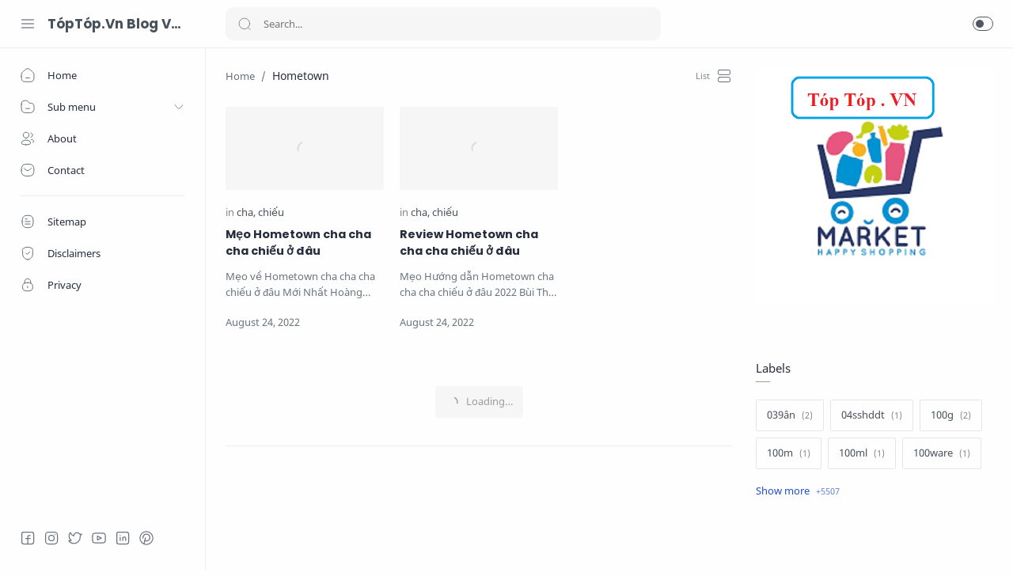

--- FILE ---
content_type: text/html; charset=utf-8
request_url: https://www.google.com/recaptcha/api2/aframe
body_size: 266
content:
<!DOCTYPE HTML><html><head><meta http-equiv="content-type" content="text/html; charset=UTF-8"></head><body><script nonce="LftMr9VqDLr07TdlmOA7zQ">/** Anti-fraud and anti-abuse applications only. See google.com/recaptcha */ try{var clients={'sodar':'https://pagead2.googlesyndication.com/pagead/sodar?'};window.addEventListener("message",function(a){try{if(a.source===window.parent){var b=JSON.parse(a.data);var c=clients[b['id']];if(c){var d=document.createElement('img');d.src=c+b['params']+'&rc='+(localStorage.getItem("rc::a")?sessionStorage.getItem("rc::b"):"");window.document.body.appendChild(d);sessionStorage.setItem("rc::e",parseInt(sessionStorage.getItem("rc::e")||0)+1);localStorage.setItem("rc::h",'1769026280282');}}}catch(b){}});window.parent.postMessage("_grecaptcha_ready", "*");}catch(b){}</script></body></html>